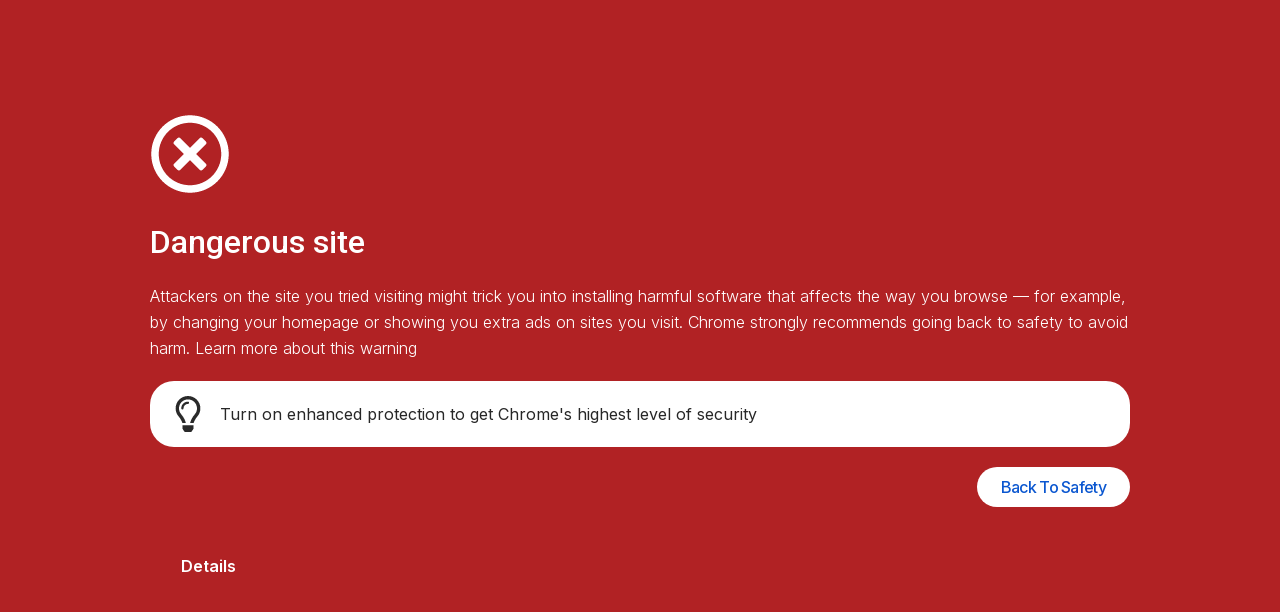

--- FILE ---
content_type: text/css
request_url: https://whippoorwilladvisors.com/wp-content/uploads/elementor/css/post-369.css?ver=1768946493
body_size: 792
content:
.elementor-369 .elementor-element.elementor-element-848d3e1:not(.elementor-motion-effects-element-type-background), .elementor-369 .elementor-element.elementor-element-848d3e1 > .elementor-motion-effects-container > .elementor-motion-effects-layer{background-color:#B12224;}.elementor-369 .elementor-element.elementor-element-848d3e1 > .elementor-container{max-width:1000px;}.elementor-369 .elementor-element.elementor-element-848d3e1{transition:background 0.3s, border 0.3s, border-radius 0.3s, box-shadow 0.3s;padding:120px 50px 120px 50px;}.elementor-369 .elementor-element.elementor-element-848d3e1 > .elementor-background-overlay{transition:background 0.3s, border-radius 0.3s, opacity 0.3s;}.elementor-widget-icon.elementor-view-stacked .elementor-icon{background-color:var( --e-global-color-primary );}.elementor-widget-icon.elementor-view-framed .elementor-icon, .elementor-widget-icon.elementor-view-default .elementor-icon{color:var( --e-global-color-primary );border-color:var( --e-global-color-primary );}.elementor-widget-icon.elementor-view-framed .elementor-icon, .elementor-widget-icon.elementor-view-default .elementor-icon svg{fill:var( --e-global-color-primary );}.elementor-369 .elementor-element.elementor-element-659cc73 .elementor-icon-wrapper{text-align:left;}.elementor-369 .elementor-element.elementor-element-659cc73.elementor-view-stacked .elementor-icon{background-color:#FFFFFF;}.elementor-369 .elementor-element.elementor-element-659cc73.elementor-view-framed .elementor-icon, .elementor-369 .elementor-element.elementor-element-659cc73.elementor-view-default .elementor-icon{color:#FFFFFF;border-color:#FFFFFF;}.elementor-369 .elementor-element.elementor-element-659cc73.elementor-view-framed .elementor-icon, .elementor-369 .elementor-element.elementor-element-659cc73.elementor-view-default .elementor-icon svg{fill:#FFFFFF;}.elementor-369 .elementor-element.elementor-element-659cc73 .elementor-icon{font-size:80px;}.elementor-369 .elementor-element.elementor-element-659cc73 .elementor-icon svg{height:80px;}.elementor-widget-heading .elementor-heading-title{color:var( --e-global-color-primary );font-family:var( --e-global-typography-primary-font-family ), Sans-serif;font-weight:var( --e-global-typography-primary-font-weight );}.elementor-369 .elementor-element.elementor-element-03c17c3 .elementor-heading-title{color:#FFFFFF;font-size:32px;font-weight:500;}.elementor-widget-text-editor{color:var( --e-global-color-text );font-family:var( --e-global-typography-text-font-family ), Sans-serif;font-weight:var( --e-global-typography-text-font-weight );}.elementor-widget-text-editor.elementor-drop-cap-view-stacked .elementor-drop-cap{background-color:var( --e-global-color-primary );}.elementor-widget-text-editor.elementor-drop-cap-view-framed .elementor-drop-cap, .elementor-widget-text-editor.elementor-drop-cap-view-default .elementor-drop-cap{color:var( --e-global-color-primary );border-color:var( --e-global-color-primary );}.elementor-369 .elementor-element.elementor-element-f56e9d2{color:#FFFFFF;font-family:"Inter", Sans-serif;font-size:16px;font-weight:300;}.elementor-widget-icon-box.elementor-view-stacked .elementor-icon{background-color:var( --e-global-color-primary );}.elementor-widget-icon-box.elementor-view-framed .elementor-icon, .elementor-widget-icon-box.elementor-view-default .elementor-icon{fill:var( --e-global-color-primary );color:var( --e-global-color-primary );border-color:var( --e-global-color-primary );}.elementor-widget-icon-box .elementor-icon-box-title{color:var( --e-global-color-primary );}.elementor-widget-icon-box .elementor-icon-box-title, .elementor-widget-icon-box .elementor-icon-box-title a{font-family:var( --e-global-typography-primary-font-family ), Sans-serif;font-weight:var( --e-global-typography-primary-font-weight );}.elementor-widget-icon-box .elementor-icon-box-description{color:var( --e-global-color-text );font-family:var( --e-global-typography-text-font-family ), Sans-serif;font-weight:var( --e-global-typography-text-font-weight );}.elementor-369 .elementor-element.elementor-element-0e213ff > .elementor-widget-container{background-color:#FFFFFF;padding:15px 20px 15px 20px;border-radius:24px 24px 24px 24px;}.elementor-369 .elementor-element.elementor-element-0e213ff{--icon-box-icon-margin:14px;}.elementor-369 .elementor-element.elementor-element-0e213ff.elementor-view-stacked .elementor-icon{background-color:#2A2A2A;}.elementor-369 .elementor-element.elementor-element-0e213ff.elementor-view-framed .elementor-icon, .elementor-369 .elementor-element.elementor-element-0e213ff.elementor-view-default .elementor-icon{fill:#2A2A2A;color:#2A2A2A;border-color:#2A2A2A;}.elementor-369 .elementor-element.elementor-element-0e213ff .elementor-icon{font-size:36px;}.elementor-369 .elementor-element.elementor-element-0e213ff .elementor-icon-box-title, .elementor-369 .elementor-element.elementor-element-0e213ff .elementor-icon-box-title a{font-family:"Inter", Sans-serif;font-size:18px;font-weight:400;line-height:36px;}.elementor-369 .elementor-element.elementor-element-0e213ff .elementor-icon-box-description{color:#272727;font-family:"Inter", Sans-serif;font-size:16px;font-weight:400;}.elementor-widget-button .elementor-button{background-color:var( --e-global-color-accent );font-family:var( --e-global-typography-accent-font-family ), Sans-serif;font-weight:var( --e-global-typography-accent-font-weight );}.elementor-369 .elementor-element.elementor-element-9b6c54c .elementor-button{background-color:#FFFFFF;font-family:"Inter", Sans-serif;font-size:16px;text-transform:capitalize;font-style:normal;letter-spacing:-0.7px;fill:#0B57D0;color:#0B57D0;border-style:none;border-radius:50px 50px 50px 50px;}.elementor-widget-toggle .elementor-toggle-title, .elementor-widget-toggle .elementor-toggle-icon{color:var( --e-global-color-primary );}.elementor-widget-toggle .elementor-toggle-icon svg{fill:var( --e-global-color-primary );}.elementor-widget-toggle .elementor-tab-title.elementor-active a, .elementor-widget-toggle .elementor-tab-title.elementor-active .elementor-toggle-icon{color:var( --e-global-color-accent );}.elementor-widget-toggle .elementor-toggle-title{font-family:var( --e-global-typography-primary-font-family ), Sans-serif;font-weight:var( --e-global-typography-primary-font-weight );}.elementor-widget-toggle .elementor-tab-content{color:var( --e-global-color-text );font-family:var( --e-global-typography-text-font-family ), Sans-serif;font-weight:var( --e-global-typography-text-font-weight );}.elementor-369 .elementor-element.elementor-element-c5700aa .elementor-tab-title{border-width:0px;border-color:#FFFFFF;background-color:#FF000000;padding:21px 21px 21px 21px;}.elementor-369 .elementor-element.elementor-element-c5700aa .elementor-tab-content{border-width:0px;border-bottom-color:#FFFFFF;color:#FFFFFF;font-family:"Inter", Sans-serif;font-size:16px;}.elementor-369 .elementor-element.elementor-element-c5700aa .elementor-toggle-item:not(:last-child){margin-bottom:0px;}.elementor-369 .elementor-element.elementor-element-c5700aa .elementor-toggle-title, .elementor-369 .elementor-element.elementor-element-c5700aa .elementor-toggle-icon{color:#FFFFFF;}.elementor-369 .elementor-element.elementor-element-c5700aa .elementor-toggle-icon svg{fill:#FFFFFF;}.elementor-369 .elementor-element.elementor-element-c5700aa .elementor-tab-title.elementor-active a, .elementor-369 .elementor-element.elementor-element-c5700aa .elementor-tab-title.elementor-active .elementor-toggle-icon{color:#FFFFFF;}.elementor-369 .elementor-element.elementor-element-c5700aa .elementor-toggle-title{font-family:"Inter", Sans-serif;}:root{--page-title-display:none;}